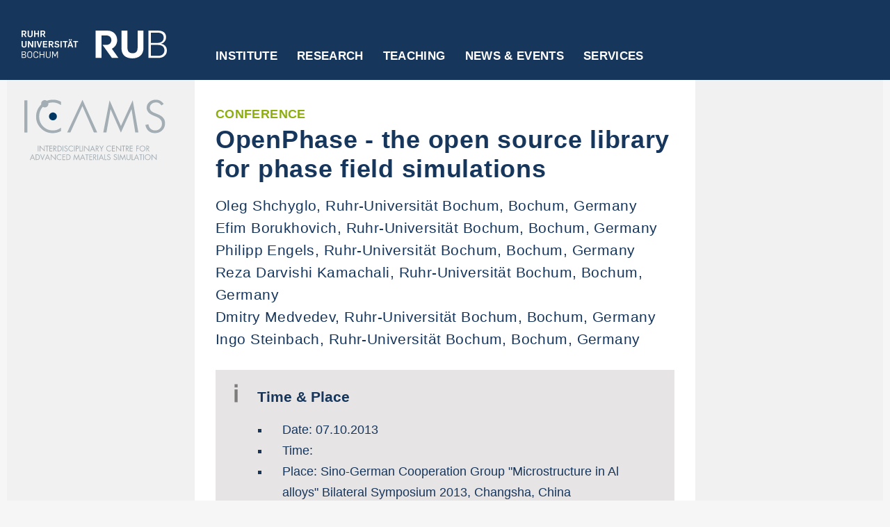

--- FILE ---
content_type: text/html; charset=UTF-8
request_url: https://www.icams.de/news-events/events/event-detail/?detail=1202
body_size: 9953
content:
<!DOCTYPE html>
<html class="js" lang="de"><head>
<meta http-equiv="content-type" content="text/html; charset=UTF-8">
<style>
body {transition: opacity ease-in 0.2s; }
body[unresolved] {opacity: 0; display: block; overflow: hidden; position: relative; }
</style>
    <meta name="viewport" content="width = device-width, initial-scale = 1.0, maximum-scale = 10.0, user-scalable = yes">
    <meta http-equiv="X-UA-Compatible" content="IE=edge">

    <meta charset="utf-8">
    <title>Events detail  &#8211;   ICAMS - Ruhr-Universität Bochum</title>
    <link rel="shortcut icon" href="https://www.icams.de/wp-content/themes/rubicams_free_fonts/images/favicon.ico" type="image/vnd.microsoft.icon">
    <link rel="shortcut icon" href="https://www.icams.de/wp-content/themes/rubicams_free_fonts/images/favicon.ico" type="image/x-icon">
    <link rel="apple-touch-icon" href="https://www.icams.de/wp-content/themes/rubicams_free_fonts/images/apple-touch-icon.png">
    <link rel="apple-touch-icon" sizes="57x57" href="https://www.icams.de/wp-content/themes/rubicams_free_fonts/images/apple-touch-icon-57x57.png">
    <link rel="apple-touch-icon" sizes="72x72" href="https://www.icams.de/wp-content/themes/rubicams_free_fonts/images/apple-touch-icon-72x72.png">
    <link rel="apple-touch-icon" sizes="76x76" href="https://www.icams.de/wp-content/themes/rubicams_free_fonts/images/apple-touch-icon-76x76.png">
    <link rel="apple-touch-icon" sizes="114x114" href="https://www.icams.de/wp-content/themes/rubicams_free_fonts/images/apple-touch-icon-114x114.png">
    <link rel="apple-touch-icon" sizes="120x120" href="https://www.icams.de/wp-content/themes/rubicams_free_fonts/images/apple-touch-icon-120x120.png">
    <link rel="apple-touch-icon" sizes="144x144" href="https://www.icams.de/wp-content/themes/rubicams_free_fonts/images/apple-touch-icon-144x144.png">
    <link rel="apple-touch-icon" sizes="152x152" href="https://www.icams.de/wp-content/themes/rubicams_free_fonts/images/apple-touch-icon-152x152.png">
    <link rel="apple-touch-icon" sizes="180x180" href="https://www.icams.de/wp-content/themes/rubicams_free_fonts/images/apple-touch-icon-180x180.png">
    <!-- <link rel="manifest" href="manifest.json"> -->

<meta name='robots' content='max-image-preview:large' />
<link rel="alternate" title="oEmbed (JSON)" type="application/json+oembed" href="https://www.icams.de/wp-json/oembed/1.0/embed?url=https%3A%2F%2Fwww.icams.de%2Fnews-events%2Fevents%2Fevent-detail%2F" />
<link rel="alternate" title="oEmbed (XML)" type="text/xml+oembed" href="https://www.icams.de/wp-json/oembed/1.0/embed?url=https%3A%2F%2Fwww.icams.de%2Fnews-events%2Fevents%2Fevent-detail%2F&#038;format=xml" />
<style id='wp-img-auto-sizes-contain-inline-css' type='text/css'>
img:is([sizes=auto i],[sizes^="auto," i]){contain-intrinsic-size:3000px 1500px}
/*# sourceURL=wp-img-auto-sizes-contain-inline-css */
</style>
<style id='wp-emoji-styles-inline-css' type='text/css'>

	img.wp-smiley, img.emoji {
		display: inline !important;
		border: none !important;
		box-shadow: none !important;
		height: 1em !important;
		width: 1em !important;
		margin: 0 0.07em !important;
		vertical-align: -0.1em !important;
		background: none !important;
		padding: 0 !important;
	}
/*# sourceURL=wp-emoji-styles-inline-css */
</style>
<style id='wp-block-library-inline-css' type='text/css'>
:root{--wp-block-synced-color:#7a00df;--wp-block-synced-color--rgb:122,0,223;--wp-bound-block-color:var(--wp-block-synced-color);--wp-editor-canvas-background:#ddd;--wp-admin-theme-color:#007cba;--wp-admin-theme-color--rgb:0,124,186;--wp-admin-theme-color-darker-10:#006ba1;--wp-admin-theme-color-darker-10--rgb:0,107,160.5;--wp-admin-theme-color-darker-20:#005a87;--wp-admin-theme-color-darker-20--rgb:0,90,135;--wp-admin-border-width-focus:2px}@media (min-resolution:192dpi){:root{--wp-admin-border-width-focus:1.5px}}.wp-element-button{cursor:pointer}:root .has-very-light-gray-background-color{background-color:#eee}:root .has-very-dark-gray-background-color{background-color:#313131}:root .has-very-light-gray-color{color:#eee}:root .has-very-dark-gray-color{color:#313131}:root .has-vivid-green-cyan-to-vivid-cyan-blue-gradient-background{background:linear-gradient(135deg,#00d084,#0693e3)}:root .has-purple-crush-gradient-background{background:linear-gradient(135deg,#34e2e4,#4721fb 50%,#ab1dfe)}:root .has-hazy-dawn-gradient-background{background:linear-gradient(135deg,#faaca8,#dad0ec)}:root .has-subdued-olive-gradient-background{background:linear-gradient(135deg,#fafae1,#67a671)}:root .has-atomic-cream-gradient-background{background:linear-gradient(135deg,#fdd79a,#004a59)}:root .has-nightshade-gradient-background{background:linear-gradient(135deg,#330968,#31cdcf)}:root .has-midnight-gradient-background{background:linear-gradient(135deg,#020381,#2874fc)}:root{--wp--preset--font-size--normal:16px;--wp--preset--font-size--huge:42px}.has-regular-font-size{font-size:1em}.has-larger-font-size{font-size:2.625em}.has-normal-font-size{font-size:var(--wp--preset--font-size--normal)}.has-huge-font-size{font-size:var(--wp--preset--font-size--huge)}.has-text-align-center{text-align:center}.has-text-align-left{text-align:left}.has-text-align-right{text-align:right}.has-fit-text{white-space:nowrap!important}#end-resizable-editor-section{display:none}.aligncenter{clear:both}.items-justified-left{justify-content:flex-start}.items-justified-center{justify-content:center}.items-justified-right{justify-content:flex-end}.items-justified-space-between{justify-content:space-between}.screen-reader-text{border:0;clip-path:inset(50%);height:1px;margin:-1px;overflow:hidden;padding:0;position:absolute;width:1px;word-wrap:normal!important}.screen-reader-text:focus{background-color:#ddd;clip-path:none;color:#444;display:block;font-size:1em;height:auto;left:5px;line-height:normal;padding:15px 23px 14px;text-decoration:none;top:5px;width:auto;z-index:100000}html :where(.has-border-color){border-style:solid}html :where([style*=border-top-color]){border-top-style:solid}html :where([style*=border-right-color]){border-right-style:solid}html :where([style*=border-bottom-color]){border-bottom-style:solid}html :where([style*=border-left-color]){border-left-style:solid}html :where([style*=border-width]){border-style:solid}html :where([style*=border-top-width]){border-top-style:solid}html :where([style*=border-right-width]){border-right-style:solid}html :where([style*=border-bottom-width]){border-bottom-style:solid}html :where([style*=border-left-width]){border-left-style:solid}html :where(img[class*=wp-image-]){height:auto;max-width:100%}:where(figure){margin:0 0 1em}html :where(.is-position-sticky){--wp-admin--admin-bar--position-offset:var(--wp-admin--admin-bar--height,0px)}@media screen and (max-width:600px){html :where(.is-position-sticky){--wp-admin--admin-bar--position-offset:0px}}

/*# sourceURL=wp-block-library-inline-css */
</style><style id='global-styles-inline-css' type='text/css'>
:root{--wp--preset--aspect-ratio--square: 1;--wp--preset--aspect-ratio--4-3: 4/3;--wp--preset--aspect-ratio--3-4: 3/4;--wp--preset--aspect-ratio--3-2: 3/2;--wp--preset--aspect-ratio--2-3: 2/3;--wp--preset--aspect-ratio--16-9: 16/9;--wp--preset--aspect-ratio--9-16: 9/16;--wp--preset--color--black: #000000;--wp--preset--color--cyan-bluish-gray: #abb8c3;--wp--preset--color--white: #ffffff;--wp--preset--color--pale-pink: #f78da7;--wp--preset--color--vivid-red: #cf2e2e;--wp--preset--color--luminous-vivid-orange: #ff6900;--wp--preset--color--luminous-vivid-amber: #fcb900;--wp--preset--color--light-green-cyan: #7bdcb5;--wp--preset--color--vivid-green-cyan: #00d084;--wp--preset--color--pale-cyan-blue: #8ed1fc;--wp--preset--color--vivid-cyan-blue: #0693e3;--wp--preset--color--vivid-purple: #9b51e0;--wp--preset--gradient--vivid-cyan-blue-to-vivid-purple: linear-gradient(135deg,rgb(6,147,227) 0%,rgb(155,81,224) 100%);--wp--preset--gradient--light-green-cyan-to-vivid-green-cyan: linear-gradient(135deg,rgb(122,220,180) 0%,rgb(0,208,130) 100%);--wp--preset--gradient--luminous-vivid-amber-to-luminous-vivid-orange: linear-gradient(135deg,rgb(252,185,0) 0%,rgb(255,105,0) 100%);--wp--preset--gradient--luminous-vivid-orange-to-vivid-red: linear-gradient(135deg,rgb(255,105,0) 0%,rgb(207,46,46) 100%);--wp--preset--gradient--very-light-gray-to-cyan-bluish-gray: linear-gradient(135deg,rgb(238,238,238) 0%,rgb(169,184,195) 100%);--wp--preset--gradient--cool-to-warm-spectrum: linear-gradient(135deg,rgb(74,234,220) 0%,rgb(151,120,209) 20%,rgb(207,42,186) 40%,rgb(238,44,130) 60%,rgb(251,105,98) 80%,rgb(254,248,76) 100%);--wp--preset--gradient--blush-light-purple: linear-gradient(135deg,rgb(255,206,236) 0%,rgb(152,150,240) 100%);--wp--preset--gradient--blush-bordeaux: linear-gradient(135deg,rgb(254,205,165) 0%,rgb(254,45,45) 50%,rgb(107,0,62) 100%);--wp--preset--gradient--luminous-dusk: linear-gradient(135deg,rgb(255,203,112) 0%,rgb(199,81,192) 50%,rgb(65,88,208) 100%);--wp--preset--gradient--pale-ocean: linear-gradient(135deg,rgb(255,245,203) 0%,rgb(182,227,212) 50%,rgb(51,167,181) 100%);--wp--preset--gradient--electric-grass: linear-gradient(135deg,rgb(202,248,128) 0%,rgb(113,206,126) 100%);--wp--preset--gradient--midnight: linear-gradient(135deg,rgb(2,3,129) 0%,rgb(40,116,252) 100%);--wp--preset--font-size--small: 13px;--wp--preset--font-size--medium: 20px;--wp--preset--font-size--large: 36px;--wp--preset--font-size--x-large: 42px;--wp--preset--spacing--20: 0.44rem;--wp--preset--spacing--30: 0.67rem;--wp--preset--spacing--40: 1rem;--wp--preset--spacing--50: 1.5rem;--wp--preset--spacing--60: 2.25rem;--wp--preset--spacing--70: 3.38rem;--wp--preset--spacing--80: 5.06rem;--wp--preset--shadow--natural: 6px 6px 9px rgba(0, 0, 0, 0.2);--wp--preset--shadow--deep: 12px 12px 50px rgba(0, 0, 0, 0.4);--wp--preset--shadow--sharp: 6px 6px 0px rgba(0, 0, 0, 0.2);--wp--preset--shadow--outlined: 6px 6px 0px -3px rgb(255, 255, 255), 6px 6px rgb(0, 0, 0);--wp--preset--shadow--crisp: 6px 6px 0px rgb(0, 0, 0);}:where(.is-layout-flex){gap: 0.5em;}:where(.is-layout-grid){gap: 0.5em;}body .is-layout-flex{display: flex;}.is-layout-flex{flex-wrap: wrap;align-items: center;}.is-layout-flex > :is(*, div){margin: 0;}body .is-layout-grid{display: grid;}.is-layout-grid > :is(*, div){margin: 0;}:where(.wp-block-columns.is-layout-flex){gap: 2em;}:where(.wp-block-columns.is-layout-grid){gap: 2em;}:where(.wp-block-post-template.is-layout-flex){gap: 1.25em;}:where(.wp-block-post-template.is-layout-grid){gap: 1.25em;}.has-black-color{color: var(--wp--preset--color--black) !important;}.has-cyan-bluish-gray-color{color: var(--wp--preset--color--cyan-bluish-gray) !important;}.has-white-color{color: var(--wp--preset--color--white) !important;}.has-pale-pink-color{color: var(--wp--preset--color--pale-pink) !important;}.has-vivid-red-color{color: var(--wp--preset--color--vivid-red) !important;}.has-luminous-vivid-orange-color{color: var(--wp--preset--color--luminous-vivid-orange) !important;}.has-luminous-vivid-amber-color{color: var(--wp--preset--color--luminous-vivid-amber) !important;}.has-light-green-cyan-color{color: var(--wp--preset--color--light-green-cyan) !important;}.has-vivid-green-cyan-color{color: var(--wp--preset--color--vivid-green-cyan) !important;}.has-pale-cyan-blue-color{color: var(--wp--preset--color--pale-cyan-blue) !important;}.has-vivid-cyan-blue-color{color: var(--wp--preset--color--vivid-cyan-blue) !important;}.has-vivid-purple-color{color: var(--wp--preset--color--vivid-purple) !important;}.has-black-background-color{background-color: var(--wp--preset--color--black) !important;}.has-cyan-bluish-gray-background-color{background-color: var(--wp--preset--color--cyan-bluish-gray) !important;}.has-white-background-color{background-color: var(--wp--preset--color--white) !important;}.has-pale-pink-background-color{background-color: var(--wp--preset--color--pale-pink) !important;}.has-vivid-red-background-color{background-color: var(--wp--preset--color--vivid-red) !important;}.has-luminous-vivid-orange-background-color{background-color: var(--wp--preset--color--luminous-vivid-orange) !important;}.has-luminous-vivid-amber-background-color{background-color: var(--wp--preset--color--luminous-vivid-amber) !important;}.has-light-green-cyan-background-color{background-color: var(--wp--preset--color--light-green-cyan) !important;}.has-vivid-green-cyan-background-color{background-color: var(--wp--preset--color--vivid-green-cyan) !important;}.has-pale-cyan-blue-background-color{background-color: var(--wp--preset--color--pale-cyan-blue) !important;}.has-vivid-cyan-blue-background-color{background-color: var(--wp--preset--color--vivid-cyan-blue) !important;}.has-vivid-purple-background-color{background-color: var(--wp--preset--color--vivid-purple) !important;}.has-black-border-color{border-color: var(--wp--preset--color--black) !important;}.has-cyan-bluish-gray-border-color{border-color: var(--wp--preset--color--cyan-bluish-gray) !important;}.has-white-border-color{border-color: var(--wp--preset--color--white) !important;}.has-pale-pink-border-color{border-color: var(--wp--preset--color--pale-pink) !important;}.has-vivid-red-border-color{border-color: var(--wp--preset--color--vivid-red) !important;}.has-luminous-vivid-orange-border-color{border-color: var(--wp--preset--color--luminous-vivid-orange) !important;}.has-luminous-vivid-amber-border-color{border-color: var(--wp--preset--color--luminous-vivid-amber) !important;}.has-light-green-cyan-border-color{border-color: var(--wp--preset--color--light-green-cyan) !important;}.has-vivid-green-cyan-border-color{border-color: var(--wp--preset--color--vivid-green-cyan) !important;}.has-pale-cyan-blue-border-color{border-color: var(--wp--preset--color--pale-cyan-blue) !important;}.has-vivid-cyan-blue-border-color{border-color: var(--wp--preset--color--vivid-cyan-blue) !important;}.has-vivid-purple-border-color{border-color: var(--wp--preset--color--vivid-purple) !important;}.has-vivid-cyan-blue-to-vivid-purple-gradient-background{background: var(--wp--preset--gradient--vivid-cyan-blue-to-vivid-purple) !important;}.has-light-green-cyan-to-vivid-green-cyan-gradient-background{background: var(--wp--preset--gradient--light-green-cyan-to-vivid-green-cyan) !important;}.has-luminous-vivid-amber-to-luminous-vivid-orange-gradient-background{background: var(--wp--preset--gradient--luminous-vivid-amber-to-luminous-vivid-orange) !important;}.has-luminous-vivid-orange-to-vivid-red-gradient-background{background: var(--wp--preset--gradient--luminous-vivid-orange-to-vivid-red) !important;}.has-very-light-gray-to-cyan-bluish-gray-gradient-background{background: var(--wp--preset--gradient--very-light-gray-to-cyan-bluish-gray) !important;}.has-cool-to-warm-spectrum-gradient-background{background: var(--wp--preset--gradient--cool-to-warm-spectrum) !important;}.has-blush-light-purple-gradient-background{background: var(--wp--preset--gradient--blush-light-purple) !important;}.has-blush-bordeaux-gradient-background{background: var(--wp--preset--gradient--blush-bordeaux) !important;}.has-luminous-dusk-gradient-background{background: var(--wp--preset--gradient--luminous-dusk) !important;}.has-pale-ocean-gradient-background{background: var(--wp--preset--gradient--pale-ocean) !important;}.has-electric-grass-gradient-background{background: var(--wp--preset--gradient--electric-grass) !important;}.has-midnight-gradient-background{background: var(--wp--preset--gradient--midnight) !important;}.has-small-font-size{font-size: var(--wp--preset--font-size--small) !important;}.has-medium-font-size{font-size: var(--wp--preset--font-size--medium) !important;}.has-large-font-size{font-size: var(--wp--preset--font-size--large) !important;}.has-x-large-font-size{font-size: var(--wp--preset--font-size--x-large) !important;}
/*# sourceURL=global-styles-inline-css */
</style>

<style id='classic-theme-styles-inline-css' type='text/css'>
/*! This file is auto-generated */
.wp-block-button__link{color:#fff;background-color:#32373c;border-radius:9999px;box-shadow:none;text-decoration:none;padding:calc(.667em + 2px) calc(1.333em + 2px);font-size:1.125em}.wp-block-file__button{background:#32373c;color:#fff;text-decoration:none}
/*# sourceURL=/wp-includes/css/classic-themes.min.css */
</style>
<link rel='stylesheet' id='style30-css' href='https://www.icams.de/wp-content/plugins/db-object/css/custom.css?v=1.0&#038;ver=6.9' type='text/css' media='all' />
<link rel='stylesheet' id='style31-css' href='https://www.icams.de/wp-content/plugins/db-object/css/pagination.css?v=1.1&#038;ver=6.9' type='text/css' media='all' />
<link rel='stylesheet' id='style3-css' href='https://www.icams.de/wp-content/themes/rubicams_free_fonts/css/css_dzSGzF4eL4jKnr7jRyNddJg8YFbsh4XX95lDN2VxRb8.css?ver=6.9' type='text/css' media='all' />
<link rel='stylesheet' id='style4-css' href='https://www.icams.de/wp-content/themes/rubicams_free_fonts/css/css_AzYzzw3GRR-CzRZV1y2IyOQNHaOHzWbafkFf1rKwRiM.css?v=1.51&#038;ver=6.9' type='text/css' media='all' />
<link rel='stylesheet' id='style6-css' href='https://www.icams.de/wp-content/themes/rubicams_free_fonts/css/css_ogbRNHZA6N---CiTyzAFV3lGlE2tFGB-eliV9nYFVPo.css?v=1.483&#038;ver=6.9' type='text/css' media='all' />
<link rel='stylesheet' id='style1-css' href='https://www.icams.de/wp-content/themes/rubicams_free_fonts/style.css?v=0.1&#038;ver=6.9' type='text/css' media='all' />
<script type="text/javascript" src="https://www.icams.de/wp-includes/js/jquery/jquery.min.js?ver=3.7.1" id="jquery-core-js"></script>
<script type="text/javascript" src="https://www.icams.de/wp-includes/js/jquery/jquery-migrate.min.js?ver=3.4.1" id="jquery-migrate-js"></script>
<script type="text/javascript" id="custom-js-extra">
/* <![CDATA[ */
var DBOBJECT_VARS = {"plugin_dir_url":"https://www.icams.de/wp-content/plugins/db-object/"};
//# sourceURL=custom-js-extra
/* ]]> */
</script>
<script type="text/javascript" src="https://www.icams.de/wp-content/plugins/db-object/js/custom.js?v=1.0&amp;ver=6.9" id="custom-js"></script>
<script type="text/javascript" src="https://www.icams.de/wp-content/plugins/db-object/js/pagination.js?v=1.1&amp;ver=6.9" id="pagination-js"></script>
<script type="text/javascript" src="https://www.icams.de/wp-content/themes/rubicams_free_fonts/js/jquery-1.js?ver=6.9" id="script2-js"></script>
<script type="text/javascript" src="https://www.icams.de/wp-content/themes/rubicams_free_fonts/js/jquery-extend-3.js?ver=6.9" id="script3-js"></script>
<script type="text/javascript" src="https://www.icams.de/wp-content/themes/rubicams_free_fonts/js/jquery-html-prefilter-3.js?ver=6.9" id="script4-js"></script>
<script type="text/javascript" src="https://www.icams.de/wp-content/themes/rubicams_free_fonts/js/jquery_003.js?ver=6.9" id="script5-js"></script>
<script type="text/javascript" src="https://www.icams.de/wp-content/themes/rubicams_free_fonts/js/jquery.js?ver=6.9" id="script7-js"></script>
<script type="text/javascript" src="https://www.icams.de/wp-content/themes/rubicams_free_fonts/js/matomo.js?ver=6.9" id="script9-js"></script>
<script type="text/javascript" src="https://www.icams.de/wp-content/themes/rubicams_free_fonts/js/jquery_002.js?ver=6.9" id="script12-js"></script>
<script type="text/javascript" src="https://www.icams.de/wp-content/themes/rubicams_free_fonts/js/flexslider-ini.js?v=1.02&amp;ver=6.9" id="script13-js"></script>
<script type="text/javascript" src="https://www.icams.de/wp-content/themes/rubicams_free_fonts/js/main.js?v=1.42&amp;ver=6.9" id="script16-js"></script>
<script type="text/javascript" src="https://www.icams.de/wp-content/themes/rubicams_free_fonts/js/rub.js?v=1.46&amp;ver=6.9" id="script17-js"></script>
<link rel="https://api.w.org/" href="https://www.icams.de/wp-json/" /><link rel="alternate" title="JSON" type="application/json" href="https://www.icams.de/wp-json/wp/v2/pages/1316" /><link rel="EditURI" type="application/rsd+xml" title="RSD" href="https://www.icams.de/xmlrpc.php?rsd" />
<meta name="generator" content="WordPress 6.9" />
<link rel="canonical" href="https://www.icams.de/news-events/events/event-detail/" />
<link rel='shortlink' href='https://www.icams.de/?p=1316' />
</head>
<body class="html not-front not-logged-in no-sidebars page-node page-node- i18n-de section-web-cd role-anonymous-user web-cd-page">
  <div id="header-wrapper">
    
  <div id="header-inner-wrapper">
    <div id="header-left">
      <div id="header-left-inner">
        <a href="http://www.ruhr-uni-bochum.de/"><img class="rub-logo" src="https://www.icams.de/wp-content/themes/rubicams_free_fonts/images/rub-logo.svg" alt="Logo RUB"></a>
      </div>
    </div>

    <div id="header-center"><div class="region region-main-menu">
      <div id="block-mainmenublock" class="block block-rub-menu block-mainmenu-block">

          <div class="bar-menu">
          <a href="#" class="icon icon-bars" title="Open menu"></a>
          <a href="#" class="icon icon-cross" title="Close menu"></a>
          </div>

      <ul id="menu-top-navigation" class="menu main-menu main-menu--root"><li class="main-menu--root--item hasChildren "><a href="https://www.icams.de/institute/" target=>Institute</a><div class="main-menu--sub--wrap" style="height: auto;">
                          <div class="main-menu--sub--container">
                            <div class="wrap-container">
                              <div class="wrap"><ul class="main-menu--sub"><li class="main-menu--sub--group-item hasChildren main-menu--sub--group"><a href="https://www.icams.de/institute/icams/" target=>ICAMS</a><ul class="main-menu--sub-group"><li class="main-menu--sub--group-item "><a href="https://www.icams.de/institute/icams/mission/" target=>Mission</a></li><li class="main-menu--sub--group-item "><a href="https://www.icams.de/institute/icams/structure/" target=>Structure</a></li><li class="main-menu--sub--group-item "><a href="https://www.icams.de/institute/icams/members/" target=>Members</a></li><li class="main-menu--sub--group-item "><a href="https://www.icams.de/institute/icams/fellows/" target=>Fellows</a></li><li class="main-menu--sub--group-item "><a href="https://www.icams.de/institute/icams/scientific-reports/" target=>Scientific Reports</a></li></ul></li><li class="main-menu--sub--group-item hasChildren main-menu--sub--group"><a href="https://www.icams.de/institute/departments-groups/" target=>Departments &#038; Research Groups</a><ul class="main-menu--sub-group"><li class="main-menu--sub--group-item "><a href="https://www.icams.de/institute/departments-groups/atomistic-modelling-and-simulation/" target=>Atomistic Modelling and Simulation</a></li><li class="main-menu--sub--group-item "><a href="https://www.icams.de/institute/departments-groups/scale-bridging-thermodynamic-and-kinetic-simulation/" target=>Scale-Bridging Thermodynamic and Kinetic Simulation</a></li><li class="main-menu--sub--group-item "><a href="https://www.icams.de/institute/departments-groups/micromechanical-and-macroscopic-modelling/" target=>Micromechanical and Macroscopic Modelling</a></li><li class="main-menu--sub--group-item "><a href="https://www.icams.de/institute/departments-groups/artificial-intelligence/" target=>Artificial Intelligence for Integrated Material Science</a></li><li class="main-menu--sub--group-item "><a href="https://www.icams.de/institute/departments-groups/computational-design-of-functional-interfaces/" target=>Computational Design of Functional Interfaces</a></li><li class="main-menu--sub--group-item "><a href="https://www.icams.de/institute/departments-groups/scale-bridging-simulation-of-functional-composites/" target=>Scale-Bridging Simulation of Functional Composites</a></li><li class="main-menu--sub--group-item "><a href="https://www.icams.de/institute/departments-groups/materials-informatics-and-data-science/" target=>Materials Informatics and Data Science</a></li><li class="main-menu--sub--group-item "><a href="https://www.icams.de/institute/departments-groups/high-performance-computing-in-materials-science/" target=>High-Performance Computing in Materials Science</a></li></ul></li><li class="main-menu--sub--group-item hasChildren main-menu--sub--group"><a href="https://www.icams.de/institute/central-services/" target=>Central Services</a><ul class="main-menu--sub-group"><li class="main-menu--sub--group-item "><a href="https://www.icams.de/institute/central-services/coordination-office/" target=>Coordination Office</a></li><li class="main-menu--sub--group-item "><a href="https://www.icams.de/institute/central-services/it/" target=>IT</a></li></ul></li></ul></div>
            <button class="button button--close icon icon-cross" type="close"><span>Schließen</span></button>
          </div></div></div></li><li class="main-menu--root--item hasChildren "><a href="https://www.icams.de/research/" target=>Research</a><div class="main-menu--sub--wrap" style="height: auto;">
                          <div class="main-menu--sub--container">
                            <div class="wrap-container">
                              <div class="wrap"><ul class="main-menu--sub"><li class="main-menu--sub--group-item main-menu--sub--group"><a href="https://www.icams.de/research/" target=>Overview</a></li><li class="main-menu--sub--group-item main-menu--sub--group"><a href="https://www.icams.de/research/publications/" target=>Publications</a></li><li class="main-menu--sub--group-item main-menu--sub--group"><a href="https://www.icams.de/research/software/" target=>Software and Data</a></li><li class="main-menu--sub--group-item main-menu--sub--group"><a href="https://www.icams.de/research/collaborative-research/" target=>Collaborative research</a></li><li class="main-menu--sub--group-item main-menu--sub--group"><a href="https://www.icams.de/research/research-networks/" target=>Research networks</a></li><li class="main-menu--sub--group-item main-menu--sub--group"><a href="https://www.icams.de/research/young-enterprises/" target=>Young enterprises</a></li></ul></div>
            <button class="button button--close icon icon-cross" type="close"><span>Schließen</span></button>
          </div></div></div></li><li class="main-menu--root--item hasChildren "><a href="https://www.icams.de/teaching/" target=>Teaching</a><div class="main-menu--sub--wrap" style="height: auto;">
                          <div class="main-menu--sub--container">
                            <div class="wrap-container">
                              <div class="wrap"><ul class="main-menu--sub"><li class="main-menu--sub--group-item main-menu--sub--group"><a href="https://www.icams.de/teaching/" target=>Overview</a></li><li class="main-menu--sub--group-item main-menu--sub--group"><a href="https://www.mawi.rub.de/" target=_blank>Materialwissenschaft B.Sc.</a></li><li class="main-menu--sub--group-item main-menu--sub--group"><a href="https://mss.rub.de/" target=_blank>Materials Science and Simulation M.Sc.</a></li><li class="main-menu--sub--group-item main-menu--sub--group"><a href="https://www.icams.de/teaching/icams-graduate-school/" target=>ICAMS Graduate School</a></li><li class="main-menu--sub--group-item main-menu--sub--group"><a href="https://www.icams.de/teaching/student-projects/" target=>Student Projects</a></li></ul></div>
            <button class="button button--close icon icon-cross" type="close"><span>Schließen</span></button>
          </div></div></div></li><li class="main-menu--root--item hasChildren "><a href="https://www.icams.de/news-events/" target=>News &#038; Events</a><div class="main-menu--sub--wrap" style="height: auto;">
                          <div class="main-menu--sub--container">
                            <div class="wrap-container">
                              <div class="wrap"><ul class="main-menu--sub"><li class="main-menu--sub--group-item main-menu--sub--group"><a href="https://www.icams.de/news-events/" target=>Overview</a></li><li class="main-menu--sub--group-item main-menu--sub--group"><a href="https://www.icams.de/news-events/news/" target=>News</a></li><li class="main-menu--sub--group-item main-menu--sub--group"><a href="https://www.icams.de/news-events/events/" target=>Seminars and Workshops</a></li><li class="main-menu--sub--group-item main-menu--sub--group"><a href="https://www.icams.de/news-events/conferences/" target=>Conferences</a></li></ul></div>
            <button class="button button--close icon icon-cross" type="close"><span>Schließen</span></button>
          </div></div></div></li><li class="main-menu--root--item hasChildren "><a href="https://www.icams.de/services/" target=>Services</a><div class="main-menu--sub--wrap" style="height: auto;">
                          <div class="main-menu--sub--container">
                            <div class="wrap-container">
                              <div class="wrap"><ul class="main-menu--sub"><li class="main-menu--sub--group-item main-menu--sub--group"><a href="https://www.icams.de/services/" target=>Overview</a></li><li class="main-menu--sub--group-item main-menu--sub--group"><a href="https://www.icams.de/services/contact/" target=>Contact</a></li><li class="main-menu--sub--group-item main-menu--sub--group"><a href="https://www.icams.de/services/open-positions/" target=>Open positions</a></li><li class="main-menu--sub--group-item main-menu--sub--group"><a href="https://www.icams.de/services/travel-information/" target=>Travel information</a></li></li></ul></div>
            <button class="button button--close icon icon-cross" type="close"><span>Schließen</span></button>
          </div></div></div></li></ul>
      </div>
    </div></div>

      <div id="header-right">
        &nbsp;
      </div>

      <div class="clear"></div>
    </div>


  </div>

  <div id="nav-bg"></div>
  <div id="subnav-bg"></div>
  <div id="meta-menu-wrapper">
    <div id="sub-menu-and-content-wrapper">
      <noscript>
      &lt;div id="no-script-wrapper"&gt;
        &lt;div id="no-script-inner"&gt;
          &lt;span&gt;Um diese Webseite vollumfänglich nutzen zu können, benötigen Sie JavaScript.&lt;/span&gt;&lt;br /&gt;
          &lt;a href="http://www.enable-javascript.com/de/" target="_blank"&gt;Hier finden Sie eine Anleitung, wie Sie JavaScript in Ihrem Browser einschalten.&lt;/a&gt;
        &lt;/div&gt;
      &lt;/div&gt;
    </noscript>
    <!-- Site Logo for Mobile View -->
            <div id="mobile-site-logo" class="published-wrapper">
          <figure class="wp-block-image size-full"><a href="https://www.icams.de/" class="custom-logo-link" rel="home"><img src="https://www.icams.de/wp-content/uploads/2022/11/ICAMS-logo_rubblau-ohne-rand.svg" class="custom-logo" alt="ICAMS" decoding="async" /></a></figure>
        </div>
        <!-- Sub Menue -->
    <div id="sub-menu">
      <div id="sub-menu-inner">

        <div id="wcd-logo-menu-wrapper">
          <!-- <img id="wcd-logo-menu" src="index-Dateien/muk-online-logo.jpg" alt="Logo"> -->
          <a href="https://www.icams.de/" class="custom-logo-link" rel="home"><img src="https://www.icams.de/wp-content/uploads/2022/11/ICAMS-logo_rubblau-ohne-rand.svg" class="custom-logo" alt="ICAMS" decoding="async" /></a>        </div>

        <div id="menu-button">MENÜ</div>

        <ul class="menu rub-startseite">
          <li class="menu__item is-leaf leaf"><div class="menu__link separator"><div class="menu-separator-inner"></div></div></li>
          <li class="menu__item is-leaf leaf" id="rub-star-item"><a href="http://www.rub.de" class="menu__link">RUB-STARTSEITE</a></li>
          <li class="menu__item is-leaf leaf"><div class="menu__link separator"><div class="menu-separator-inner"></div></div></li>
        </ul>

        <!-- <div id="menu-button"> -->
          <ul id="menu-top-navigation-1" class="menu rub-startseite"><li class="main-menu--root--item mobile hasChildren "><a href="https://www.icams.de/institute/" target=>Institute</a><ul class="depth-0"><li class=""><a href="https://www.icams.de/institute/icams/" target=>ICAMS</a></li><li class=""><a href="https://www.icams.de/institute/departments-groups/" target=>Departments &#038; Research Groups</a></li><li class=""><a href="https://www.icams.de/institute/central-services/" target=>Central Services</a></li><li class="menu__item is-leaf leaf"><div class="menu__link separator"><div class="menu-separator-inner"></div></div></li></ul></li><li class="main-menu--root--item mobile hasChildren "><a href="https://www.icams.de/research/" target=>Research</a><ul class="depth-0"><li class=""><a href="https://www.icams.de/research/" target=>Overview</a></li><li class=""><a href="https://www.icams.de/research/publications/" target=>Publications</a></li><li class=""><a href="https://www.icams.de/research/software/" target=>Software and Data</a></li><li class=""><a href="https://www.icams.de/research/collaborative-research/" target=>Collaborative research</a></li><li class=""><a href="https://www.icams.de/research/research-networks/" target=>Research networks</a></li><li class=""><a href="https://www.icams.de/research/young-enterprises/" target=>Young enterprises</a></li><li class="menu__item is-leaf leaf"><div class="menu__link separator"><div class="menu-separator-inner"></div></div></li></ul></li><li class="main-menu--root--item mobile hasChildren "><a href="https://www.icams.de/teaching/" target=>Teaching</a><ul class="depth-0"><li class=""><a href="https://www.icams.de/teaching/" target=>Overview</a></li><li class=""><a href="https://www.mawi.rub.de/" target=_blank>Materialwissenschaft B.Sc.</a></li><li class=""><a href="https://mss.rub.de/" target=_blank>Materials Science and Simulation M.Sc.</a></li><li class=""><a href="https://www.icams.de/teaching/icams-graduate-school/" target=>ICAMS Graduate School</a></li><li class=""><a href="https://www.icams.de/teaching/student-projects/" target=>Student Projects</a></li><li class="menu__item is-leaf leaf"><div class="menu__link separator"><div class="menu-separator-inner"></div></div></li></ul></li><li class="main-menu--root--item mobile hasChildren "><a href="https://www.icams.de/news-events/" target=>News &#038; Events</a><ul class="depth-0"><li class=""><a href="https://www.icams.de/news-events/" target=>Overview</a></li><li class=""><a href="https://www.icams.de/news-events/news/" target=>News</a></li><li class=""><a href="https://www.icams.de/news-events/events/" target=>Seminars and Workshops</a></li><li class=""><a href="https://www.icams.de/news-events/conferences/" target=>Conferences</a></li><li class="menu__item is-leaf leaf"><div class="menu__link separator"><div class="menu-separator-inner"></div></div></li></ul></li><li class="main-menu--root--item mobile hasChildren "><a href="https://www.icams.de/services/" target=>Services</a><ul class="depth-0"><li class=""><a href="https://www.icams.de/services/" target=>Overview</a></li><li class=""><a href="https://www.icams.de/services/contact/" target=>Contact</a></li><li class=""><a href="https://www.icams.de/services/open-positions/" target=>Open positions</a></li><li class=""><a href="https://www.icams.de/services/travel-information/" target=>Travel information</a></li><li class="menu__item is-leaf leaf"><div class="menu__link separator"><div class="menu-separator-inner"></div></div></li></ul></li></ul>        <!-- </div> -->

        <div class="region region-sub-menu">
          <div id="block-menu-menu-beispielmen-" class="block block-menu first last odd" role="navigation">



          <ul class="menu">
                      </ul>
        </div>
      </div>

        <a id="subnav-arrow" href="#"></a>
      </div>
    </div>

    <!-- Content -->
    <div id="content">
      <div id="content-inner">
<script type="text/javascript">
jQuery("body").addClass("node-type-standard");
</script>
 <!-- <div id="sender">
    <div id="sender-inner">&nbsp;</div>
 </div> -->
 <div id="messages-wrapper"> </div>
 <h1>Just another WordPress site - Ruhr-Universität Bochum</h1>
 <a id="main-content"></a>

     <div class="ds-2col node node-standard view-mode-full clearfix web-cd-page node-5934">
      <div class="group-left">
         <!-- <div class="group-left-inner web-cd"> --><div class="group-left-inner">
           <div class="content-inner-inner-wrapper"><div class="field-std-dachzeile">
                        <div class="field-items">
                              <div class="field-item even">conference</div>
                          </div>
                    </div><h2 class="field-std-headline">OpenPhase - the open source library for phase field simulations</h2><div class="field-std-teaser"><p>Oleg Shchyglo, Ruhr-Universität Bochum, Bochum, Germany</p><p>Efim Borukhovich, Ruhr-Universität Bochum, Bochum, Germany</p><p>Philipp Engels, Ruhr-Universität Bochum, Bochum, Germany</p><p>Reza Darvishi Kamachali, Ruhr-Universität Bochum, Bochum, Germany</p><p>Dmitry Medvedev, Ruhr-Universität Bochum, Bochum, Germany</p><p>Ingo Steinbach, Ruhr-Universität Bochum, Bochum, Germany</p></div><div class="flex infobox-wrapper ">
            <div class="infobox-header">Time &amp; Place</div>
            <div class="infobox-text">
              <ul>
            	   <li>Date: 07.10.2013</li>
        		   <li>Time: </li>
        		   <li>Place: Sino-German Cooperation
Group "Microstructure in Al alloys"
Bilateral Symposium 2013, Changsha, China</li></ul>
            </div>
          </div><div class="field-std-text"><h4>Abstract</h4><p><br>We present an open source phase field simulation library “OpenPhase” which is based on a multi-phase field multi-component model[Steinbach et al., 1996; Steinbach, 2009]. The library is intended for high quality quantitative simulations of processes that involve structural and phase transformations. It contains modules that allow simultaneous solving the multi-phase field equations, equations for advection and diffusion of different components, Navier-Stokes equation for a liquid phase flow including the interaction with solid structures, elastic and elasto-plastic problem. The library is written in object oriented
C++ programming language and allows for easy extension due to its modular structure. It is distributed in the form of an open and free of charge source code which is available at www.OpenPhase.de.</br></p></div><div class="button-arrow-wrapper no-link" onclick="history.back()">
          <span class="back button-arrow-arrow"><!-- --></span>
          <span class="button-arrow-text">back</span>
        </div></div></div><!-- group-left-inner web-cd -->
       </div> <!-- group-left -->
      <div class="group-right">
        <div class="group-right-inner">
          <!-- <div class="field-test">
            <div class="published-wrapper"> -->
                          <!-- </div>
          </div> -->
        </div>
      </div> <!-- group-right -->
      </div> <!-- ds-2col node node-standard view-mode-full clearfix web-cd-page node-5934 -->

        </div> <!-- content-inner -->
      </div><!-- content -->
    <div class="clear"></div>
  </div><!-- sub-menu-and-content-wrapper -->
</div> <!-- meta-menu-wrapper -->
<div id="pre-footer-wrapper"></div>
<div id="footer-wrapper">
  <div id="footer-inner-wrapper">
    <div id="footer-left">
      <div id="footer-left-inner">
        <a href="http://www.ruhr-uni-bochum.de/"><img class="rub-logo" src="https://www.icams.de/wp-content/themes/rubicams_free_fonts/images/rub-logo.svg" alt="Logo RUB"></a>

        <div class="footer-text impressum impressum-logo">
          <ul id="menu-footer-navigation" class="menu-footer"><li id="menu-item-1010" class="menu-item menu-item-type-post_type menu-item-object-page menu-item-1010"><a href="https://www.icams.de/services/open-positions/">Open positions</a></li>
<li id="menu-item-1020" class="menu-item menu-item-type-post_type menu-item-object-page menu-item-1020"><a href="https://www.icams.de/services/travel-information/">Travel information</a></li>
<li id="menu-item-43" class="menu-item menu-item-type-post_type menu-item-object-page menu-item-43"><a href="https://www.icams.de/imprint/">Imprint</a></li>
<li id="menu-item-2568" class="menu-item menu-item-type-post_type menu-item-object-page menu-item-privacy-policy menu-item-2568"><a rel="privacy-policy" href="https://www.icams.de/privacy-policy/">Privacy Policy</a></li>
<li id="menu-item-1144" class="menu-item menu-item-type-post_type menu-item-object-page menu-item-1144"><a href="https://www.icams.de/sitemap/">Sitemap</a></li>
</ul>        </div>

      </div>
    </div>

    <div id="footer-right">
      <div id="footer-right-inner">

        <div class="footer-text left">
          <div><strong>Ruhr-Universität Bochum</strong></div>
          Universitätsstraße 150<br>
          44801 Bochum<br><br>
        </div>

        <div class="footer-text center-left">
        <ul id="menu-footer-navigation-1" class="menu"><li class="menu-item menu-item-type-post_type menu-item-object-page menu-item-1010"><a href="https://www.icams.de/services/open-positions/">Open positions</a></li>
<li class="menu-item menu-item-type-post_type menu-item-object-page menu-item-1020"><a href="https://www.icams.de/services/travel-information/">Travel information</a></li>
<li class="menu-item menu-item-type-post_type menu-item-object-page menu-item-43"><a href="https://www.icams.de/imprint/">Imprint</a></li>
<li class="menu-item menu-item-type-post_type menu-item-object-page menu-item-privacy-policy menu-item-2568"><a rel="privacy-policy" href="https://www.icams.de/privacy-policy/">Privacy Policy</a></li>
<li class="menu-item menu-item-type-post_type menu-item-object-page menu-item-1144"><a href="https://www.icams.de/sitemap/">Sitemap</a></li>
</ul>        </div>


        <div class="footer-text center-right">
                  </div>
        <div class="footer-text right">
          <div class="right-inner">
            <a href="#" id="button-to-top">Seitenanfang <span class="arrow-up"></span></a>
            <a href="#" id="button-contrast" class="shown">Kontrast <span class="arrow-up">N</span></a>
          </div>
        </div>
      </div>
    </div>

    <div class="clear"></div>
    <!-- Social Links mobile -->
    <div class="footer-text social">
          </div>
  </div>
</div>
<script type="speculationrules">
{"prefetch":[{"source":"document","where":{"and":[{"href_matches":"/*"},{"not":{"href_matches":["/wp-*.php","/wp-admin/*","/wp-content/uploads/*","/wp-content/*","/wp-content/plugins/*","/wp-content/themes/rubicams_free_fonts/*","/*\\?(.+)"]}},{"not":{"selector_matches":"a[rel~=\"nofollow\"]"}},{"not":{"selector_matches":".no-prefetch, .no-prefetch a"}}]},"eagerness":"conservative"}]}
</script>
<script id="wp-emoji-settings" type="application/json">
{"baseUrl":"https://s.w.org/images/core/emoji/17.0.2/72x72/","ext":".png","svgUrl":"https://s.w.org/images/core/emoji/17.0.2/svg/","svgExt":".svg","source":{"concatemoji":"https://www.icams.de/wp-includes/js/wp-emoji-release.min.js?ver=6.9"}}
</script>
<script type="module">
/* <![CDATA[ */
/*! This file is auto-generated */
const a=JSON.parse(document.getElementById("wp-emoji-settings").textContent),o=(window._wpemojiSettings=a,"wpEmojiSettingsSupports"),s=["flag","emoji"];function i(e){try{var t={supportTests:e,timestamp:(new Date).valueOf()};sessionStorage.setItem(o,JSON.stringify(t))}catch(e){}}function c(e,t,n){e.clearRect(0,0,e.canvas.width,e.canvas.height),e.fillText(t,0,0);t=new Uint32Array(e.getImageData(0,0,e.canvas.width,e.canvas.height).data);e.clearRect(0,0,e.canvas.width,e.canvas.height),e.fillText(n,0,0);const a=new Uint32Array(e.getImageData(0,0,e.canvas.width,e.canvas.height).data);return t.every((e,t)=>e===a[t])}function p(e,t){e.clearRect(0,0,e.canvas.width,e.canvas.height),e.fillText(t,0,0);var n=e.getImageData(16,16,1,1);for(let e=0;e<n.data.length;e++)if(0!==n.data[e])return!1;return!0}function u(e,t,n,a){switch(t){case"flag":return n(e,"\ud83c\udff3\ufe0f\u200d\u26a7\ufe0f","\ud83c\udff3\ufe0f\u200b\u26a7\ufe0f")?!1:!n(e,"\ud83c\udde8\ud83c\uddf6","\ud83c\udde8\u200b\ud83c\uddf6")&&!n(e,"\ud83c\udff4\udb40\udc67\udb40\udc62\udb40\udc65\udb40\udc6e\udb40\udc67\udb40\udc7f","\ud83c\udff4\u200b\udb40\udc67\u200b\udb40\udc62\u200b\udb40\udc65\u200b\udb40\udc6e\u200b\udb40\udc67\u200b\udb40\udc7f");case"emoji":return!a(e,"\ud83e\u1fac8")}return!1}function f(e,t,n,a){let r;const o=(r="undefined"!=typeof WorkerGlobalScope&&self instanceof WorkerGlobalScope?new OffscreenCanvas(300,150):document.createElement("canvas")).getContext("2d",{willReadFrequently:!0}),s=(o.textBaseline="top",o.font="600 32px Arial",{});return e.forEach(e=>{s[e]=t(o,e,n,a)}),s}function r(e){var t=document.createElement("script");t.src=e,t.defer=!0,document.head.appendChild(t)}a.supports={everything:!0,everythingExceptFlag:!0},new Promise(t=>{let n=function(){try{var e=JSON.parse(sessionStorage.getItem(o));if("object"==typeof e&&"number"==typeof e.timestamp&&(new Date).valueOf()<e.timestamp+604800&&"object"==typeof e.supportTests)return e.supportTests}catch(e){}return null}();if(!n){if("undefined"!=typeof Worker&&"undefined"!=typeof OffscreenCanvas&&"undefined"!=typeof URL&&URL.createObjectURL&&"undefined"!=typeof Blob)try{var e="postMessage("+f.toString()+"("+[JSON.stringify(s),u.toString(),c.toString(),p.toString()].join(",")+"));",a=new Blob([e],{type:"text/javascript"});const r=new Worker(URL.createObjectURL(a),{name:"wpTestEmojiSupports"});return void(r.onmessage=e=>{i(n=e.data),r.terminate(),t(n)})}catch(e){}i(n=f(s,u,c,p))}t(n)}).then(e=>{for(const n in e)a.supports[n]=e[n],a.supports.everything=a.supports.everything&&a.supports[n],"flag"!==n&&(a.supports.everythingExceptFlag=a.supports.everythingExceptFlag&&a.supports[n]);var t;a.supports.everythingExceptFlag=a.supports.everythingExceptFlag&&!a.supports.flag,a.supports.everything||((t=a.source||{}).concatemoji?r(t.concatemoji):t.wpemoji&&t.twemoji&&(r(t.twemoji),r(t.wpemoji)))});
//# sourceURL=https://www.icams.de/wp-includes/js/wp-emoji-loader.min.js
/* ]]> */
</script>
<!-- Matomo -->
<!--<script type="text/javascript">
  var _paq = window._paq || [];
  /* tracker methods like "setCustomDimension" should be called before
"trackPageView" */
  _paq.push(["setDocumentTitle", document.domain + "/" + document.title]);
  _paq.push(["setCookieDomain", "mss.rub.de"]);
  _paq.push(['trackPageView']);
  _paq.push(['enableLinkTracking']);
  (function() {
    var u="//matomo.rub.de/";
    _paq.push(['setTrackerUrl', u+'matomo.php']);
    _paq.push(['setSiteId', '69']);
    var d=document, g=d.createElement('script'),
s=d.getElementsByTagName('script')[0];
    g.type='text/javascript'; g.async=true; g.defer=true;
g.src=u+'matomo.js'; s.parentNode.insertBefore(g,s);
  })();
</script>-->
<!-- End Matomo Code -->
</body>
</html>
